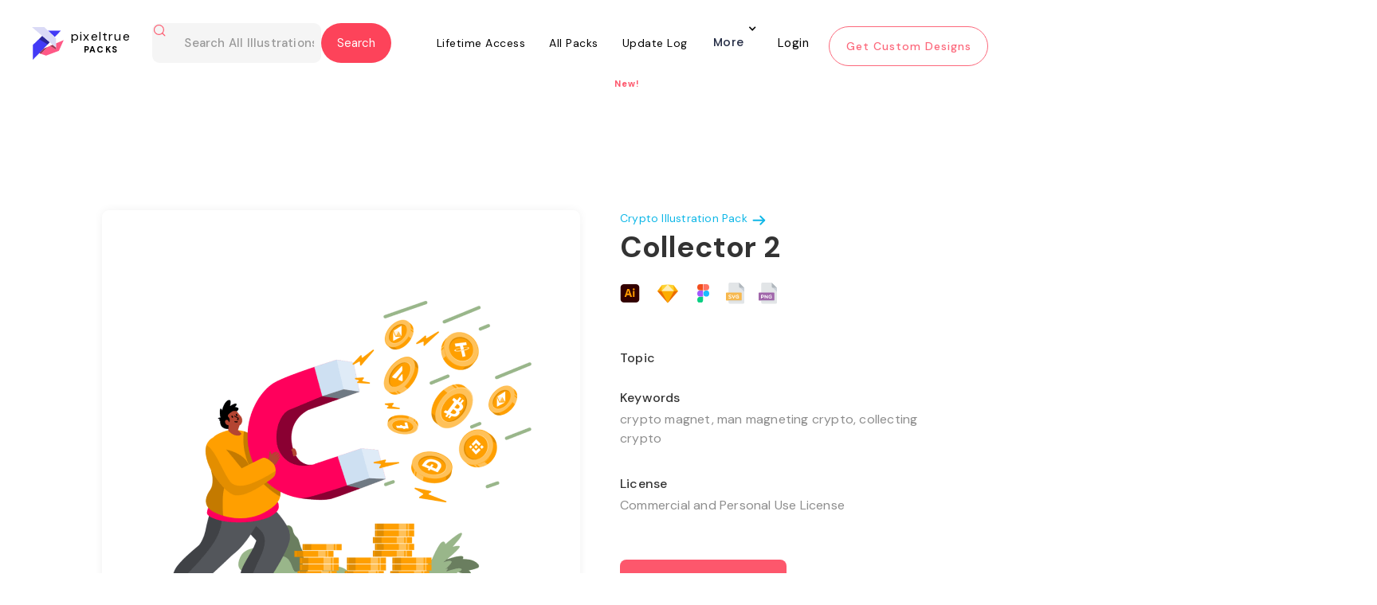

--- FILE ---
content_type: text/html
request_url: https://www.pixeltrue.com/all-illustrations/collector-2
body_size: 16959
content:
<!DOCTYPE html><!-- Last Published: Thu May 01 2025 01:56:58 GMT+0000 (Coordinated Universal Time) --><html data-wf-domain="www.pixeltrue.com" data-wf-page="65112dfd9b756a4b5b01f983" data-wf-site="5dd3495558fd7f3d1fcb52bc" data-wf-collection="65112dfd9b756a4b5b01f91e" data-wf-item-slug="collector-2"><head><meta charset="utf-8"/><title>Collector 2 Illustration</title><meta content="crypto magnet, man magneting crypto, collecting crypto" name="description"/><meta content="https://cdn.prod.website-files.com/5e3ce2ec7f6e53c045fe7cfa/630bbf6eefe7f9345bb0d0cb_Collector%202.png" property="og:image"/><meta content="https://cdn.prod.website-files.com/5e3ce2ec7f6e53c045fe7cfa/630bbf6eefe7f9345bb0d0cb_Collector%202.png" property="twitter:image"/><meta content="width=device-width, initial-scale=1" name="viewport"/><link href="https://cdn.prod.website-files.com/5dd3495558fd7f3d1fcb52bc/css/pixelstaging23.webflow.shared.ada257f24.min.css" rel="stylesheet" type="text/css"/><link href="https://fonts.googleapis.com" rel="preconnect"/><link href="https://fonts.gstatic.com" rel="preconnect" crossorigin="anonymous"/><script src="https://ajax.googleapis.com/ajax/libs/webfont/1.6.26/webfont.js" type="text/javascript"></script><script type="text/javascript">WebFont.load({  google: {    families: ["Montserrat:100,100italic,200,200italic,300,300italic,400,400italic,500,500italic,600,600italic,700,700italic,800,800italic,900,900italic","Open Sans:300,300italic,400,400italic,600,600italic,700,700italic,800,800italic","Oswald:200,300,400,500,600,700","DM Sans:regular,italic,500,700","Inter:300,regular,500,700,800,900","Poppins:300,regular,500,600,700"]  }});</script><script type="text/javascript">!function(o,c){var n=c.documentElement,t=" w-mod-";n.className+=t+"js",("ontouchstart"in o||o.DocumentTouch&&c instanceof DocumentTouch)&&(n.className+=t+"touch")}(window,document);</script><link href="https://cdn.prod.website-files.com/5dd3495558fd7f3d1fcb52bc/5def845c3e4ca49f27d7dd89_32x32%20pixel%20true.png" rel="shortcut icon" type="image/x-icon"/><link href="https://cdn.prod.website-files.com/5dd3495558fd7f3d1fcb52bc/5def847c3e4ca4b62ed7de29_PIXEL%20TRUE.png" rel="apple-touch-icon"/><script async="" src="https://www.googletagmanager.com/gtag/js?id=UA-154256487-1"></script><script type="text/javascript">window.dataLayer = window.dataLayer || [];function gtag(){dataLayer.push(arguments);}gtag('js', new Date());gtag('config', 'UA-154256487-1', {'anonymize_ip': false});</script><!-- Jetboost -->
<script id="jetboost-script" type="text/javascript"> window.JETBOOST_SITE_ID = "clmvxhhnu009t0qx227rabw74"; (function(d) { var s = d.createElement("script"); s.src = "https://cdn.jetboost.io/jetboost.js"; s.async = 1; d.getElementsByTagName("head")[0].appendChild(s); })(document); </script>



<!-- Rewardful -->
<script>(function(w,r){w._rwq=r;w[r]=w[r]||function(){(w[r].q=w[r].q||[]).push(arguments)}})(window,'rewardful');</script>
<script async src='https://r.wdfl.co/rw.js' data-rewardful='99f623'></script>
<!-- Rewardful -->
<script id="jetboost-script" type="text/javascript"> window.JETBOOST_SITE_ID = "ckk6pakg108lk04yphu7o3xf0"; (function(d) { var s = d.createElement("script"); s.src = "https://cdn.jetboost.io/jetboost.js"; s.async = 1; d.getElementsByTagName("head")[0].appendChild(s); })(document); </script>

<meta name="p:domain_verify" content="d9deca5be13cd8d0091e290f0559140d"/>


<link crossorigin='anonymous' href='https://use.fontawesome.com/releases/v5.3.1/css/solid.css' integrity='sha384-VGP9aw4WtGH/uPAOseYxZ+Vz/vaTb1ehm1bwx92Fm8dTrE+3boLfF1SpAtB1z7HW' rel='stylesheet'/>
<link crossorigin='anonymous' href='https://use.fontawesome.com/releases/v5.3.1/css/brands.css' integrity='sha384-rf1bqOAj3+pw6NqYrtaE1/4Se2NBwkIfeYbsFdtiR6TQz0acWiwJbv1IM/Nt/ite' rel='stylesheet'/>
<link crossorigin='anonymous' href='https://use.fontawesome.com/releases/v5.3.1/css/fontawesome.css' integrity='sha384-1rquJLNOM3ijoueaaeS5m+McXPJCGdr5HcA03/VHXxcp2kX2sUrQDmFc3jR5i/C7' rel='stylesheet'/>

<!-- Google tag (gtag.js) -->
<script async src="https://www.googletagmanager.com/gtag/js?id=G-Y9HKKJT1D1"></script>
<script>
  window.dataLayer = window.dataLayer || [];
  function gtag(){dataLayer.push(arguments);}
  gtag('js', new Date());

  gtag('config', 'G-Y9HKKJT1D1');
</script>
<style>
 @media screen and (max-width: 479px){
.nav-div.more-button {
	display:flex;
    flex-direction: column;
  }
 }
 div#pack-illustration .jetboost-list-wrapper-r76b.w-dyn-list {
    animation: none !important;
}
  
  .alert.info.ng-hide + .formData.ng-scope + .formData.ng-scope {
    display: none;
}
  
  
  body .w-input:focus, body .w-select:focus {
    border-color: #fd435a;
    outline: 0;
}
    .w-slider-dot {background:  #ffe6e9;}
    .w-slider-dot.w-active {background: #fd576c;}
  
  .jetboost-list-wrapper-r4jj .free-illustrations .w-inline-block .free-image img:first-child {
    display: block !important;
}
  .heading-16-copy-2{
  text-align: center;
  }
  .collection.premium.lined-illustrations-div.free-page, .collection.premium.lined-illustrations-div{
  height: 365px !important;
  }
  .jetboost-list-wrapper-r4jj .free-illustrations .w-inline-block .free-image .w-embed {
    display: none;
}
  .fintech{
  display:none!important;
  }
  
  .sticky-header-section.wf-section a[ms-hide-member="premium-only"] h5 {    margin-top: 24px;}
  .sticky-header-section.wf-section a[ms-hide-member="premium-only"] .paragraph-52.second {    margin-right: 44px;} 
  
 /*.body-pack .free-illustrations-search {    display: none;}*/ 
 
  
  body.body-pack .form-block-6.phone-view.packs-search.this-page-hide.w-form {
    display: block;
}
  
  body.body-13 .form-block-6.phone-view.packs-search.this-page-hide.w-form {
        display: none;
}
  
  body.body.body-pack .form-block-6.free-illustrations-search.phone-hide-other.w-form {
        display: block !important;
}
  
  body.body.body-pack.pack-copy .nav-wrapper.our-work, .body-11 .nav-wrapper.our-work{
    position: fixed !important;
    top: 0;
    z-index:99999999;
}
  
  body.search-part-home .container-7.w-container {
    width: 85%;
}
  
  body.search-part-home .container-7.w-container .search-result-items {
    display: flex;
    flex-wrap: wrap;
}
  
  body.search-part-home .container-7.w-container .search-result-items .search-result-item {
    width: 30%;
    margin: 0 1% 29px;
    background-color: #fff;
    box-shadow: 0 1px 11px -1px rgb(0 0 0 / 6%);
    padding: 30px;
    border-radius: 8px;
}
  
  body.search-part-home .container-7.w-container .search-result-items .search-result-item img {
    width: 100%;
    margin: 0 !important;
}
  body.search-part-home .container-7.w-container .search-result-items .search-result-item a {
    color: #4a4949;
    font-size: 20px;
    margin-bottom: 12px;
    display: block;
}

  .w-embed + img.image-126.w-condition-invisible {
    display: block !important;
}
  
  .collection-item-13.w-dyn-item {
    overflow: hidden;
}
  .heading-73{margin-top:120px;}
  
  @media(max-width:767px){   
    
 body .form-block-8 { width: 90%;}
  body .form-block-8 .input {
    margin-bottom: 15px;
    padding: 18px 20px;
}
  body .form-block-8 .input.text-area {
    min-height: 65px;
} 
    body .form-block-8 form h3.heading-7 {
    margin-bottom: 15px;
    margin-top: 15px;
}
    
    body.body.body-pack.pack-copy .nav-wrapper.our-work .form-block-6.phone-view.packs-search.this-page-hide.w-form {
    left: -32px;
    width: 54%;
}
    .paragraph-75-copy{max-width:100%; padding:0 10px;}
    .heading-73{font-size:30px; padding:0 12px;}
    .div-block-249{left:8%; width:92% !important;}
  }
  
  .logo-part-section.intro .w-slider-arrow-left {
    display: none !important;
}

.logo-part-section.intro .w-slider-arrow-right {
     display: none !important;
}

.logo-part-section.intro .w-slider-nav.w-round {
    display: none;
}
@media(min-width:320px) and (max-width:767px){  .mobile-66.wf-section .w-col.w-col-7 .column-31, .mobile-66.wf-section .w-col.w-col-7 .column-32, .mobile-66.wf-section .w-col.w-col-7 .column-33, .mobile-66.wf-section .w-col.w-col-7 .column-34 { border-radius: 12px; background-color: #f2f2f2; margin-bottom: 0px; }.div-block-496 img { width: 30px; height: 40px; object-fit: cover; }.w--open .w-icon-nav-menu::before { content: "\00d7"; font-size: 37px; font-weight: 700; }}
</style>



<body style='overflow-x:hidden;'>
<style> 
    
 html.wf-loading * {
   
        opacity: 0;
    }

  .form-block-9 form#email-form {
    display: flex !important;
}
  
  .form-block-9 .w-form-done {
    display: none !important;
}
   
body.tech .container.padding .case-study-sections:last-child h1.h2.margin-bot.less.case-study-header {
    display: none;
}
  
.w-dyn-item  .paragraph-74 {
    font-family: 'DM Sans',sans-serif;
    text-align: center;
    width: 100%;
    background: #fff;
    z-index: 111;
    height: 35px;
    position: absolute;
    bottom: 0;
    margin: 0 !important;
    display: flex;
    align-items: center;
    justify-content: center;
}
  
  
 body.body-pack .form-block-6.phone-view.packs-search.this-page-hide.w-form {
    display: none;
} 
  
div#pack-illustration .w-embed {
    position: relative;
    z-index: 11;
}  
  div#pack-illustration .w-embed + img {
    position: absolute;
    top: 0;
    z-index: 0;
}
  
  .tabing-part .w--current div {
    padding: 10px;
    border-bottom: 2px solid #fd435a;
}
  
  .tabing-part a div {
    padding: 10px;
    border-bottom: 2px solid transparent;
}
  
  
  .footer-social-icons.w-embed {
    display: flex;
}
  
  .footer-social-icons.w-embed a img {
    width: 11px;
    max-width: 100%;
}
   
  .footer-social-icons.w-embed a {
    width: 26px;
    height: 26px;
    border-radius: 100%;
    border: 2px solid #fff;
    display: flex;
    align-items: center;
    color: #fff;
    justify-content: center;
    text-decoration: none;
    margin: 0 3px;
}
.paragraph-106{min-height:200px;}
  
  
 .div-block-404 > p {
    color: #fff !important;
} 
  .ui_tab_pane  img {
    border-radius: 15px;
}
  .w-dropdown-toggle.w--open {
    display: block !important;
}
.w-dropdown-list.w--open {
    display: block;
    opacity: 1 !important;
}
.w-dropdown-list.w--open .navigation-column {
    opacity: 1 !important;
}
  
.nav-wrapper nav.nav-menu .nav-div.more-button nav.navigation-dropdown, 
.nav-wrapper nav.nav-menu .nav-div.more-button nav.navigation-dropdown.w--open {
    min-width: 400px;
    left: -277px;
}

.footer-social-icons.w-embed {
    display: flex;
    flex-wrap: wrap;
}
.footer-social-icons.w-embed a {
    width: 32px;
    height: 32px;
    font-size: 16px;
    margin: 0 3px 6px;
}
 .nav-wrapper nav.nav-menu .more-button nav.navigation-dropdown.dropdown-open {
    display: block !important;
}
</style>
<script async src="https://pagead2.googlesyndication.com/pagead/js/adsbygoogle.js?client=ca-pub-4233773492106008"
     crossorigin="anonymous"></script>
<style>
    @media screen and (min-width: 768px) {
.nav-wrapper .navbar.w-nav {
    height: 94px;
    transition: all 0.3s ease-in-out;
}
.nav-wrapper .navbar.w-nav.fixed-header {
    background: rgba(15, 18, 61, 0.7);
    position: fixed;
    top: 0;
    left: 0;
}
}

@media screen and (min-width: 1920px) {
.nav-wrapper .navbar.w-nav {
    height: 110px;
}
}
 .nav-wrapper nav.nav-menu .more-button nav.navigation-dropdown{opacity:0!important;visibility:hidden!important;background:#fff!important;transform:translate3d(0,0,0) scale3d(1,1,1) rotateX(0) rotateY(0) rotateZ(0) skew(0deg,0deg) !important!important;top:100%!important;transition:.3s ease-in-out}.nav-wrapper nav.nav-menu .more-button nav.navigation-dropdown.dropdown-open{opacity:1!important;visibility:visible!important;transform:translate3d(0,-18px,0) scale3d(1,1,1) rotateX(0) rotateY(0) rotateZ(0) skew(0deg,0deg) !important!important}.nav-wrapper nav.nav-menu .more-button nav.navigation-dropdown.dropdown-open .navigation-column,.nav-wrapper nav.nav-menu .more-button nav.navigation-dropdown.dropdown-open .w-inline-block{opacity:1!important}@media screen and (max-width:767px){.nav-wrapper .navbar.w-nav{background:rgba(15,18,61,0);transition:.3s ease-in-out}.nav-wrapper .navbar.w-nav.fixed-header{background:rgba(15,18,61,.7)}.nav-wrapper .navbar.w-nav .navbar-div-packs-copy.home-unlimited{margin:0;display:flex;justify-content:space-between;padding:20px 18.75px;align-items:center}.nav-wrapper .navbar.w-nav .navbar-div-packs-copy.home-unlimited a.w-nav-brand{position:unset;margin:0;padding:0}.nav-wrapper .navbar.w-nav .navbar-div-packs-copy.home-unlimited a.w-nav-brand .logo-white-div{transform:unset!important;left:unset}.nav-wrapper .navbar.w-nav .navbar-div-packs-copy.home-unlimited a.w-nav-brand .logo-white-div img.logo-white{margin:0}.nav-wrapper .navbar.w-nav .navbar-div-packs-copy.home-unlimited a.w-nav-brand .logo-white-div h1{top:0;left:0;margin-left:10px}.nav-wrapper .navbar.w-nav .navbar-div-packs-copy.home-unlimited .w-nav-button{position:unset!important;padding:0;margin:0}.nav-wrapper .navbar.w-nav .navbar-div-packs-copy.home-unlimited .w-nav-button .w-icon-nav-menu{margin:0;display:flex;align-items:center;justify-content:center}.nav-wrapper .navbar.w-nav nav.nav-menu.w-nav-menu .nav-div.more-button:not(.login-div){display:flex}.nav-div.more-button .w-dropdown-toggle{max-width:max-content}.nav-div.more-button .w-dropdown-toggle .nav-link-3.home{height:auto}.nav-div.more-button .w-dropdown-toggle .nav-link-3.home.arrow.w-icon-dropdown-toggle{right:0;top:-12px}.nav-div.more-button nav.navigation-dropdown{position:unset;max-width:calc(100% - 30px)!important;min-width:1px!important}.nav-wrapper .navbar.w-nav nav.nav-menu.w-nav-menu{height:calc(100vh - 90px);overflow:auto}.nav-div.more-button>.more{margin-left:auto;margin-right:auto}div#footer a#hero-see-pricing{opacity:.5;transition:.3s ease-in-out}div#footer a#hero-see-pricing:focus,div#footer a#hero-see-pricing:hover{opacity:1}}
 .body-46 .sticky {  position: fixed;  width: 100%;  left: 0;  top: 0;  z-index: 100;  border-top: 0;  background: #fff;  z-index: 999999;  border-bottom: 1px solid rgba(253,87,108,.05);  box-shadow: 0 0 0 1px rgba(253,87,108,.05); padding: 0;}   
  </style>
  
  <style>
    .nav-wrapper.home .navbar.home.w-nav a.home.w-nav-brand .logo-white-div {
    padding-top: 6px;
}
@media screen and (max-width: 991px) {
	.nav-wrapper.home .navbar.home.w-nav .navbar-div-packs-copy {
	    display: flex;
	    align-items: center;
	    justify-content: space-between;
	    margin-bottom: 0;
	}
	.nav-wrapper.home .navbar.home.w-nav a.home.w-nav-brand .logo-white-div {
	    padding-top: 0;
	}
	.nav-wrapper.home .navbar.home.w-nav a.home.w-nav-brand .logo-white-div h1.heading-138.white {
	    top: 0;
	}
	.nav-wrapper.home .navbar.home.w-nav .hero.w-nav-button {
	    top: 0;
	}
	.nav-wrapper.home .navbar.home.w-nav {
	    align-items: center;
	    justify-content: center;
	}
}
@media screen and (max-width: 767px) {
	.nav-wrapper .navbar.w-nav nav.nav-menu.w-nav-menu {
	    height: calc(100vh - 76px);
	}
}
  </style>
  <style>
    .navbar-div-packs nav.nav-menu.w-nav-menu .nav-div > div:nth-child(2) {
    transform: translate3d(0px, 0px, 0px) scale3d(0, 0, 1) rotateX(0deg) rotateY(0deg) rotateZ(0deg) skew(0deg, 0deg);
    transform-style: preserve-3d;
    transition: all 0.3s ease-in-out;
}
.navbar-div-packs nav.nav-menu.w-nav-menu .nav-div:hover > div:nth-child(2) {
	transform: translate3d(0px, 0px, 0px) scale3d(1, 1, 1) rotateX(0deg) rotateY(0deg) rotateZ(0deg) skew(0deg, 0deg);
}
.navbar-div-packs nav.nav-menu.w-nav-menu .nav-div > div.more {
	top: -27px;
}
  </style>
  
  <style>
    .cust-header2-sec.w-nav {
    position: sticky;
    top: 0;
    left: 0;
    max-width: 100%;
    width: 100%;
    background: #FFFFFF;
    z-index: 99 !important;
}
    @media only screen and (max-width:1400px){
	.styles-collection.premium{
		width:100%;
		max-width: 1350px;
		margin-left: auto;
		margin-right: auto;
	}
	.premium-template .styles-collection .collection-list-13{
		width: 100%;
		max-width: 1300px;
		margin-left: auto;
		margin-right: auto;
	}
}
@media only screen and (max-width:1300px){
	.nav-wrapper.our-work{
		width: 100%;
	}
	.nav-wrapper.our-work .navbar.w-nav {
	    width: 100%;
	    padding: 0 15px;
	}
	.navbar-div-packs{
		width: 100%;
		max-width: 1200px;
		margin: 0;
	}
}
@media only screen and (max-width:1200px){
	.our-work .navbar .nav-menu .nav-div .nav-link-3-copy{
		padding-left: 10px;
		padding-right: 10px;
	}
	.hero-section .container-div{
		padding: 0 15px;
	}
	.hero-section .container-div .div-block-197{
		padding: 0 15px;
	}
	.hero-section .container-div .div-block-197 > div{
		width: 100%;
	}
	.hero-section .container-div .div-block-197 .div-block-196 .w-embed lottie-player{
		width: 100% !important;
	}
	.custom-design-section .div-block-266{
		width: 100%;
		max-width: 1170px;
		margin-left: auto;
		margin-right: auto;
	}
	.custom-design-section .div-block-266 .div-block-269{
		width: 100%;
		max-width: 1170px;
	}
	.custom-design-section .div-block-266 .div-block-270{
		margin-left: auto;
		margin-right: auto;
	}
	.custom-designs{
		width: 100%;
		max-width: 1170px;
	}
	#footer .div-block-166.footer{
		margin-left: 0;
	}
	#footer{
		width: 100%;
	}
}
@media only screen and (max-width:1100px){
	.our-work .navbar .div-block-249{
		width: auto;
		max-width: 360px;
	}
	.our-work .navbar .div-block-249 .form-block-6{
		width: auto;
		max-width: 250px;
	}
	.our-work .dropdown-toggle.dropdown{
		margin-right: 6px;
		padding-right: 20px;
	}
	.order-illustration-nav-button{
		width: 160px;
		font-size: 12px;
		height: 40px;
		padding: 8px 10px;
	}
	.custom-design-section .div-block-270 > .columns-3 {
	    width: 100%;
	    max-width: 1000px;
	}
	.hero-section,
	.hero-section .container-div,
	.hero-section .container-div .div-block-197{
		width: 100%;
	}
	.hero-section .container-div,
	.hero-section .container-div .div-block-197 {
	    padding: 0;
	}
	.hero-section .container-div .div-block-197 > .div-block-195{
		margin-right: 0;
		width: 50%;
		padding-right: 30px;
	}
	.hero-section .container-div .div-block-197 > .div-block-196{
		width: 40%;
		margin-right: 0;
	}
	.hero-section .container-div .div-block-197 > .div-block-196 .w-embed{
		width: 100%;
	}
}
@media only screen and (max-width:991px){
	#footer .div-block-166.footer{
		width: 60%;
		margin: 0;
		padding: 0 20px;
	}
	#footer .footer-div{
		width: 40%;
		margin: 0;
		padding: 0 20px;
	}
	#footer .div-block-166.footer{
		width: 60%;
		margin: 0;
		padding: 0 20px;
	}
	#footer .footer-div{
		width: 40%;
		margin: 0;
		padding: 0 20px;
	}
	.our-work .navbar .div-block-249 {
	    width: auto;
	    max-width: 450px;
	}
	.our-work .navbar .div-block-249 .form-block-6 {
	    max-width: 300px;
	}
	.hero-section .container-div .div-block-197 > .div-block-195{
		width: 100%;
		padding: 0 30px
	}
	.hero-section .container-div .div-block-197 > .div-block-196 {
	    width: 90%;
	    padding: 0 30px;
	}
}
@media only screen and (max-width:767px){
	#footer .div-block-166.footer{
		width: 100%;
	}
	#footer .footer-div{
		width: 100%;
	}
	#footer .div-block-48{
		width: 100%;
	}
	.image-126{
		height: auto;
	}
	.custom-design-section .div-block-266 .div-block-270 {
	    padding: 0 15px;
	}
	.our-work .navbar .div-block-249 .w-input {
	    padding-left: 40px;
	}
	.navbar-div-packs{
		padding-left: 0;
		padding-right: 0;
	}
}
@media only screen and (max-width:575px){
	.our-work .div-block-249 .heading-138{
		display: none;
	}
	.our-work .navbar .div-block-249 {
	    max-width: 330px;
	}
}
@media only screen and (max-width:479px){
	#footer .div-block-166.footer{
		margin: 0 0 30px;
	}
	.form-6.new-form-style {
	    width: 130%;
	}
}
@media only screen and (max-width:425px){
	.form-6.new-form-style {
	    width: 100%;
	}
}
    form.seva-form.formkit-form {
    height: 60vh;
}
.formkit-slide-in form > div {
	height: 100%;
}
.formkit-slide-in form > div .formkit-header h2{
	font-size: 30px;
}
.formkit-slide-in form > div .formkit-column{
	height: 100%;
}
.formkit-slide-in form > div .formkit-column:nth-child(1) .formkit-image:last-child img{
	max-width: 60% !important;
}
.formkit-slide-in form > div .formkit-column:nth-child(1) .formkit-image:last-child{
	text-align: center;
}

@media only screen and (max-width:856px){
	.formkit-slide-in form > div .formkit-column {
	    height: auto;
	}
}
@media only screen and (max-width:425px){
	.formkit-slide-in form > div .formkit-header h2 {
	    font-size: 22px;
	    line-height: normal;
	}
}
  
.pack_item a .paragraph-148 {
    width: 0;
    height: 0;
    overflow: hidden;
    margin: 0;
    opacity: 0;
}
    
  </style>
  <style>
    .download-pop-up2 {
    display: none !important;
}
  </style>
<!-- TrustBox script -->
<script type="text/javascript" src="//widget.trustpilot.com/bootstrap/v5/tp.widget.bootstrap.min.js" async></script>
<!-- End TrustBox script -->
  
 <script type="text/javascript" src="https://secure.visionary-enterprise-wisdom.com/js/269327.js" ></script>
<noscript><img alt="" src="https://secure.visionary-enterprise-wisdom.com/269327.png" style="display:none;" /></noscript>
  <script>
  
  </script> 
<link
  rel="stylesheet"
  href="https://cdn.jsdelivr.net/npm/swiper@10/swiper-bundle.min.css"
/><meta name="robots" content="noindex"></head><body class="body-27"><div class="nav-wrapper our-work"><div id="days" class="html-embed-23 top-bar w-embed"><!--Become a <a href="https://www.pixeltrue.com/lifetime-access">lifetime member today</a> and save $50! Use code "PIXEL50" 
<style>
.top-bar a {
   /* margin: 5px 15px !important;
    display: inline-flex;
    max-width: 160px;
    height: auto !important; */
    text-decoration: none;
    color: #FD435A;
}
</style>-->

<div class="top-bar"><span>Get 25-30% Discount on Pixel True's Products and Services | Today Only!</span><a href="https://www.pixeltrue.com/pricing" class="shop-btn">Shop Now</a></div>

<style>
.shop-btn {
    display: inline-block;
    padding: 8px 15px;
    border: 1px solid #fff;
    color: #fff;
    text-decoration: none;
    border-radius: 3px;
}
.top-bar {
display: flex;
    justify-content: space-between;
    width: 90%;
    align-items: center;
    font-size: 14px;
    line-height: 20px;
    margin: auto;
}

@media only screen and (max-width: 767px) {
.top-bar {
 flex-wrap: wrap;
 justify-content: center;
 padding: 10px 0;
 text-align: center;
 
}
.shop-btn {
    margin-top: 10px;
}

}
@media only screen and (max-width: 480px) {
 body {
    padding-top: 120px !important;
}
}
</style></div><div data-collapse="medium" data-animation="default" data-duration="400" data-easing="ease" data-easing2="ease" role="banner" class="navbar navbar-2 navbar-3-copy home-page w-nav"><div class="navbar-div-packs"><div class="div-block-249"><a href="/packs" class="brand-3-copy w-nav-brand"><div class="logo-black-div-illustrations"><img src="https://cdn.prod.website-files.com/5dd3495558fd7f3d1fcb52bc/5fc675c11f5b4212db8ecb65_Group%202.svg" alt="" class="logo-black"/><h1 class="heading-138 black-copy-copy">pixeltrue<br/><span class="text-span-23">PACKS</span><br/></h1></div></a><div class="form-block-6 phone-view packs-search this-page-hide w-form"><form id="wf-form-Email-Form" name="wf-form-Email-Form" data-name="Email Form" method="get" class="form-6" data-wf-page-id="65112dfd9b756a4b5b01f983" data-wf-element-id="f1166e37-0948-c5de-3ac9-c5c5f947be14"><img src="https://cdn.prod.website-files.com/5dd3495558fd7f3d1fcb52bc/600abd90b0793714bf71cc7e_search.svg" loading="lazy" alt="" class="image-115"/><input class="text-field-5 dsfdsf phone-hide jetboost-list-search-input-1e84 w-input" maxlength="256" name="search-text-home" data-name="search-text-home" placeholder="Search All Illustrations" type="text" id="search-text-home" required=""/><input type="submit" data-wait="Please wait..." class="submit-button-9 w-button" value="Submit"/></form><div class="success-message-3 w-form-done"><a href="#" class="link-block-27 w-inline-block"><div class="header-pack">Search results for <span class="search-result-text">nature</span></div><img src="https://cdn.prod.website-files.com/5dd3495558fd7f3d1fcb52bc/600abd90b0793714bf71cc7e_search.svg" loading="lazy" alt="" class="image-115"/></a></div><div class="error-message w-form-fail"></div></div><div filter-by="*" class="form-block-6 free-illustrations-search phone-hide-other w-form"><form id="wf-form-Email-Form" name="wf-form-Email-Form" data-name="Email Form" method="get" filter-by="*" class="form-6 new-form-style" data-wf-page-id="65112dfd9b756a4b5b01f983" data-wf-element-id="323ea5c9-b61c-2049-4f67-3c5dd6cc7191"><img alt="" loading="lazy" src="https://cdn.prod.website-files.com/5dd3495558fd7f3d1fcb52bc/600abd90b0793714bf71cc7e_search.svg" class="image-115"/><input class="text-field-5 dsfdsf jetboost-list-search-input-1pey jetboost-list-search-input-r76b jetboost-list-search-input-xgm7 w-input" maxlength="256" name="search-text-home-4" data-name="Search Text Home 4" placeholder="Search All Illustrations" type="text" id="search-text-home-4" required=""/><input type="submit" data-wait="Please wait..." filter-by="*" class="submit-button-9 new-top-btn w-button" value="Search"/></form><div class="success-message-3 w-form-done"><a href="#" class="link-block-27 w-inline-block"><div class="header-pack">Search results for <span class="search-result-text">nature</span></div><img src="https://cdn.prod.website-files.com/5dd3495558fd7f3d1fcb52bc/600abd90b0793714bf71cc7e_search.svg" loading="lazy" alt="" class="image-115"/></a></div><div class="error-message w-form-fail"></div></div></div><div class="menu-button-2 w-nav-button"><div class="icon-2 w-icon-nav-menu"></div></div><nav role="navigation" class="nav-menu w-nav-menu"><div class="nav-div"><a href="/lifetime-access" class="nav-link-3-copy w-nav-link">Lifetime Access</a><div class="div-block-76 lifetime-div-underline"></div></div><div class="nav-div"><a href="/packs" class="nav-link-3-copy w-nav-link">All Packs</a><div class="div-block-76 premium-illustrations all"></div></div><div class="nav-div"><a href="/update-log" class="nav-link-3-copy w-nav-link">Update Log</a><div class="div-block-76 update-log"></div><div class="text-block-117">New!</div></div><div class="nav-div more-button"><div data-hover="true" data-delay="0" class="dropdown w-dropdown"><div class="dropdown-toggle dropdown w-dropdown-toggle"><div class="icon-4 w-icon-dropdown-toggle"></div><div class="text-block-63">More</div></div><nav class="navigation-dropdown w-dropdown-list"><a href="/affiliate-program" class="dropdown-link-1 w-inline-block"><div class="icon-square"><img src="https://cdn.prod.website-files.com/5dd3495558fd7f3d1fcb52bc/5fc50b61f052f9090af8cbfb_lightning.svg" alt="" class="image-61"/></div><div class="nav-content-wrap"><div class="text-block-61">Become an Affiliate</div><div class="nav-link-details">Work with us to get great designs in the hands of great businesses!</div></div></a><div class="dropdown-column-wrap"><div class="navigation-column"><a href="/free-illustrations" class="link-23 for-hide">Free Illustrations</a><a href="/free-ui-kits" class="link-23">Free UI Kits</a><a href="https://www.pixeltrue.com/mockup-generator" target="_blank" class="link-23">Mockup Generator</a><a href="/about-us" class="link-23">About Us</a><a href="#/ms/profile" class="link-23">Billing</a><a href="#/ms/logout" class="nav-div logout illustrations w-inline-block"><h4 class="heading-72-copy">Log out</h4></a></div></div></nav></div><div class="div-block-76 more"></div></div><a href="#/ms/login" class="nav-div sign-in illustrations-copy w-inline-block"><h4 class="heading-72-copy-copy">Login</h4></a><a href="/" class="order-illustration-nav-button w-nav-link">Get Custom Designs</a></nav></div></div></div><div class="hero-section-illustration"><div class="container"><div class="div-block-246"><div class="div-block-275"><img loading="lazy" alt="" src="https://cdn.prod.website-files.com/5e3ce2ec7f6e53c045fe7cfa/630bbf6eefe7f9345bb0d0cb_Collector%202.png" class="image-112"/><div class="html-embed-12 w-condition-invisible w-embed"><lottie-player 

src="" background="transparent"  speed="1"  style="width: auto; height: auto;" loop autoplay  >

</lottie-player></div></div><div class="div-block-247"><a href="http://www.pixeltrue.com/premium/crypto-illustration-pack" class="link-block-25 w-inline-block"><div class="text-block-97">Crypto Illustration Pack</div><img src="https://cdn.prod.website-files.com/5dd3495558fd7f3d1fcb52bc/600d0b4d5a4c453338b130a7_arrow-right.svg" loading="lazy" alt="" class="image-121"/></a><div><h1 class="heading-147">Collector 2</h1><div class="source-files"><img src="https://cdn.prod.website-files.com/5dd3495558fd7f3d1fcb52bc/600d7d03c5671bb78904073e_ai.svg" loading="lazy" alt="" class="image-123"/><img src="https://cdn.prod.website-files.com/5dd3495558fd7f3d1fcb52bc/600ecf29c4e6108de3796a67_s.svg" loading="lazy" alt="" class="photoshop w-condition-invisible"/><img src="https://cdn.prod.website-files.com/5dd3495558fd7f3d1fcb52bc/600d0c3bf37a22c7208ec2a9_Rectangle%2076.png" loading="lazy" alt="" class="sketch"/><img src="https://cdn.prod.website-files.com/5dd3495558fd7f3d1fcb52bc/600d7d0372173ed9bb8c12f8_figma.svg" loading="lazy" alt="" class="figma"/><img src="https://cdn.prod.website-files.com/5dd3495558fd7f3d1fcb52bc/600d7cf4a48afd8534c5ce13_svg.svg" loading="lazy" alt="" class="svg"/><img src="https://cdn.prod.website-files.com/5dd3495558fd7f3d1fcb52bc/600d7cf3e573ad5fe6e87f7b_png.svg" loading="lazy" alt="" class="png"/><img src="https://cdn.prod.website-files.com/5dd3495558fd7f3d1fcb52bc/600ecf29a58b684e8d794323_mp4.svg" loading="lazy" alt="" class="mp4 w-condition-invisible"/><img src="https://cdn.prod.website-files.com/5dd3495558fd7f3d1fcb52bc/600ecf2b9c91ec65cc96afd2_json.svg" loading="lazy" alt="" class="json w-condition-invisible"/></div></div><h1 class="heading-140 top">Topic</h1><p class="paragraph-72 w-dyn-bind-empty"></p><h1 class="heading-140">Keywords</h1><p class="paragraph-72">crypto magnet, man magneting crypto, collecting crypto</p><h1 class="heading-140-copy">License</h1><p class="paragraph-72">Commercial and Personal Use License</p><a data-ms-content="!members" href="http://www.pixeltrue.com/premium/crypto-illustration-pack" class="standard-button illustration-page w-inline-block"><div class="text-block-98">View Illustration Pack</div></a><a data-ms-content="premium-only" href="https://firebasestorage.googleapis.com/v0/b/illustrations-membership.appspot.com/o/All%20Illustrations%2FCrypto%2FCollector%202.zip?alt=media&amp;token=a6bc3030-782c-4aa6-9276-ea7d59b42f03" class="standard-button illustration-page w-inline-block"><div class="text-block-98">Download Illustration</div></a></div></div><div class="more-illustrations-div"><div class="div-block-248"><div class="text-block-99">More illustrations From</div><a href="http://www.pixeltrue.com/premium/crypto-illustration-pack" class="link-block-26 w-inline-block"><div class="text-block-100">Crypto Illustration Pack</div><img src="https://cdn.prod.website-files.com/5dd3495558fd7f3d1fcb52bc/600d0b4d5a4c453338b130a7_arrow-right.svg" loading="lazy" alt="" class="image-121"/></a></div><div class="text-block-101">12 Illustrations</div><div class="w-dyn-list"><div role="list" class="collection-list-11 w-dyn-items"><div role="listitem" class="illustrations-items w-dyn-item"><a href="/all-illustrations/winning-flag" class="w-inline-block"><img loading="lazy" alt="" src="https://cdn.prod.website-files.com/5e3ce2ec7f6e53c045fe7cfa/630bc28a43541027a3fc9d13_Winning%20Flag.png" class="image-113"/></a><div><a data-ms-content="premium-only" href="https://firebasestorage.googleapis.com/v0/b/illustrations-membership.appspot.com/o/All%20Illustrations%2FCrypto%2FWinning%20Flag.zip?alt=media&amp;token=6a0d3578-6a1b-44c9-8c08-e57c1a354942" class="lifetime-download-block more-illustrations-dl w-inline-block"><img src="https://cdn.prod.website-files.com/5dd3495558fd7f3d1fcb52bc/600d3cace573ada300e7ec53_download.svg" loading="lazy" alt="" class="image-120"/></a></div></div><div role="listitem" class="illustrations-items w-dyn-item"><a href="/all-illustrations/rocket-man" class="w-inline-block"><img loading="lazy" alt="" src="https://cdn.prod.website-files.com/5e3ce2ec7f6e53c045fe7cfa/630bc218208c37bfcafffbe4_Rocket%20Man.png" class="image-113"/></a><div><a data-ms-content="premium-only" href="https://firebasestorage.googleapis.com/v0/b/illustrations-membership.appspot.com/o/All%20Illustrations%2FCrypto%2FRocket%20Man.zip?alt=media&amp;token=87ad3d86-3f50-4029-a2cd-b24a74b4fbb7" class="lifetime-download-block more-illustrations-dl w-inline-block"><img src="https://cdn.prod.website-files.com/5dd3495558fd7f3d1fcb52bc/600d3cace573ada300e7ec53_download.svg" loading="lazy" alt="" class="image-120"/></a></div></div><div role="listitem" class="illustrations-items w-dyn-item"><a href="/all-illustrations/flying-crypto" class="w-inline-block"><img loading="lazy" alt="" src="https://cdn.prod.website-files.com/5e3ce2ec7f6e53c045fe7cfa/630bc1ee2c540aa4a530e26b_Flying%20Crypto.png" class="image-113"/></a><div><a data-ms-content="premium-only" href="https://firebasestorage.googleapis.com/v0/b/illustrations-membership.appspot.com/o/All%20Illustrations%2FCrypto%2FFlying%20Crypto.zip?alt=media&amp;token=07c24e62-7cc1-4ac6-9e6e-4d694702855f" class="lifetime-download-block more-illustrations-dl w-inline-block"><img src="https://cdn.prod.website-files.com/5dd3495558fd7f3d1fcb52bc/600d3cace573ada300e7ec53_download.svg" loading="lazy" alt="" class="image-120"/></a></div></div><div role="listitem" class="illustrations-items w-dyn-item"><a href="/all-illustrations/crypto-woman" class="w-inline-block"><img loading="lazy" alt="" src="https://cdn.prod.website-files.com/5e3ce2ec7f6e53c045fe7cfa/630bc1c7efe7f94abcb40e8f_Crypto%20Woman.png" class="image-113"/></a><div><a data-ms-content="premium-only" href="https://firebasestorage.googleapis.com/v0/b/illustrations-membership.appspot.com/o/All%20Illustrations%2FCrypto%2FCrypto%20Woman.zip?alt=media&amp;token=64bbbecf-8015-4f75-a5a4-66c517b399f1" class="lifetime-download-block more-illustrations-dl w-inline-block"><img src="https://cdn.prod.website-files.com/5dd3495558fd7f3d1fcb52bc/600d3cace573ada300e7ec53_download.svg" loading="lazy" alt="" class="image-120"/></a></div></div><div role="listitem" class="illustrations-items w-dyn-item"><a href="/all-illustrations/crypto-tree" class="w-inline-block"><img loading="lazy" alt="" src="https://cdn.prod.website-files.com/5e3ce2ec7f6e53c045fe7cfa/630bc191185d107b7e9f69da_Crypto%20Tree.png" class="image-113"/></a><div><a data-ms-content="premium-only" href="https://firebasestorage.googleapis.com/v0/b/illustrations-membership.appspot.com/o/All%20Illustrations%2FCrypto%2FCrypto%20Tree.zip?alt=media&amp;token=b931a4c9-9805-4a7f-9851-768b67a0277f" class="lifetime-download-block more-illustrations-dl w-inline-block"><img src="https://cdn.prod.website-files.com/5dd3495558fd7f3d1fcb52bc/600d3cace573ada300e7ec53_download.svg" loading="lazy" alt="" class="image-120"/></a></div></div></div></div></div></div></div><div class="more-illustrations"><div class="container illustrations-all"><div class="more-topics"><div class="text-block-99">More from</div><a href="https://www.pixeltrue.com/topics" class="link-block-26 w-inline-block"><div class="text-block-100 w-dyn-bind-empty"></div></a><div class="text-block-99-copy">topic</div></div><div class="suggested-topics"><div class="div-block-273 all-illustrations"><div class="heading-148">Suggested topics:</div><div class="w-dyn-list"><div role="list" class="collection-list-10 w-dyn-items"><div role="listitem" class="collection-item-10 w-dyn-item"><a href="#" class="topic-link">Movies</a></div><div role="listitem" class="collection-item-10 w-dyn-item"><a href="#" class="topic-link">Portrait</a></div><div role="listitem" class="collection-item-10 w-dyn-item"><a href="#" class="topic-link">Wellness</a></div><div role="listitem" class="collection-item-10 w-dyn-item"><a href="#" class="topic-link">Travel</a></div><div role="listitem" class="collection-item-10 w-dyn-item"><a href="#" class="topic-link">Communication</a></div><div role="listitem" class="collection-item-10 w-dyn-item"><a href="#" class="topic-link">Project Management</a></div><div role="listitem" class="collection-item-10 w-dyn-item"><a href="#" class="topic-link">Community</a></div></div></div></div></div><div class="w-dyn-list"><div class="empty-state-3 w-dyn-empty"><div class="text-block-112">No Illustrations found</div><img src="https://cdn.prod.website-files.com/5dd3495558fd7f3d1fcb52bc/6012a35f7c5b60382330f638_Frame%20134.svg" loading="lazy" alt="" class="image-133"/></div></div></div></div><div id="footer" class="f03"><div><a href="#" id="hero-see-pricing" data-w-id="1d4463c2-01b6-00b3-9fac-ab1dc4248296" class="button-6-copy try-us-out home footer-copy unlimited floating-btn w-button">contact us</a><div class="pop-up-section-2"><div class="form-block-8 w-form"><a data-w-id="1d4463c2-01b6-00b3-9fac-ab1dc424829a" href="#" class="button-17 w-button">Close</a><form id="email-form-2" name="email-form-2" data-name="Email Form 2" method="get" data-wf-page-id="65112dfd9b756a4b5b01f983" data-wf-element-id="1d4463c2-01b6-00b3-9fac-ab1dc424829c"><h3 class="heading-7">Contact form</h3><label for="name" class="field-label">Your Name</label><input class="input w-input" maxlength="256" name="name" data-name="Name" placeholder="Your Name" type="text" id="name" required=""/><label for="name-2" class="field-label">Your Email</label><input class="input w-input" maxlength="256" name="name-2" data-name="Name 2" placeholder="Your Email" type="email" id="name-2" required=""/><label for="field" class="field-label">Message</label><textarea id="field" name="field" placeholder="Message" maxlength="5000" data-name="Field" required="" class="input text-area w-input"></textarea><input type="submit" data-wait="Please wait..." class="submit-button-2 w-button" value="Contact"/></form><div class="w-form-done"><div>Thank you! Your submission has been received!</div></div><div class="w-form-fail"><div>Oops! Something went wrong while submitting the form.</div></div></div></div></div><div class="div-block-73">z</div><div class="div-block-48"><div class="div-block-166 footer"><p class="paragraph-update footer">Get illustration updates &amp; actionable tips on how to increase sales and conversions with design!</p><div class="form-block-4 update-log free w-form"><form id="wf-form-Free-Illustrations-Newsletter" name="wf-form-Free-Illustrations-Newsletter" data-name="Free Illustrations Newsletter" method="post" action="https://app.convertkit.com/forms/2368178/subscriptions" class="form-free-illustrations-update-log" data-wf-page-id="65112dfd9b756a4b5b01f983" data-wf-element-id="1a17c27b-4e1f-5031-74dc-140277a69c8d"><input class="email-unlimited-update-log footer free footer-free w-input" maxlength="256" name="email_address" data-name="email_address" placeholder="Your Email Address" type="email" id="email_address" required=""/><input type="submit" data-wait="Please wait..." class="submit-button-update-log footer free footer-free w-button" value="Get Updated  🎉"/></form><div class="success-message-2 w-form-done"><div class="text-block-82 footer">Success! Stay tuned for exciting illustrations and animations!</div></div><div class="w-form-fail"><div>Oops! Something went wrong while submitting the form.</div></div></div><div class="form-block-4 update-log w-form"><form id="wf-form-Free-Illustrations-Newsletter" name="wf-form-Free-Illustrations-Newsletter" data-name="Free Illustrations Newsletter" method="get" class="form-free-illustrations-update-log" data-wf-page-id="65112dfd9b756a4b5b01f983" data-wf-element-id="184595e8-ac0e-41f1-6714-3173d25ade75"><input class="email-unlimited-update-log footer w-input" maxlength="256" name="EMAIL" data-name="EMAIL" placeholder="Enter your email address" type="email" id="EMAIL" required=""/><input type="submit" data-wait="Please wait..." class="submit-button-update-log footer w-button" value="Get Updated"/></form><div class="success-message-2 w-form-done"><div class="text-block-82 footer">Success! Stay tuned for exciting illustrations and animations!</div></div><div class="w-form-fail"><div>Oops! Something went wrong while submitting the form.</div></div></div><a href="https://www.facebook.com/groups/320899409351249" id="free-illustrations-button" target="_blank" class="home-page-hero-button-1 growth-by-design footer-fb w-button">Join Community  🎉</a></div><div class="footer-div"><div class="link-header">Illustrations</div><a href="/lifetime-access" class="text-link-footer">Lifetime Access</a><a href="/illustrations#premium" class="text-link-footer">Premium Illustrations</a><a href="/free-illustrations" class="text-link-footer">Free Illustrations</a><a href="/our-work-illustrations" class="text-link-footer">Our Work</a></div><div class="footer-div second"><div class="link-header">Company</div><a href="/about" class="text-link-footer">About Us</a><a href="/affiliate-unlimited" class="text-link-footer">Affiliate Program</a><a href="/license" class="text-link-footer">License</a><a href="/refunds" class="text-link-footer">Refund Policy</a></div><div class="footer-div third"><div class="link-header">Contact</div><a href="mailto:andy@pixeltrue.com" target="_blank" class="text-link-footer andy">support@pixeltrue.com</a><a href="mailto:andy@pixeltrue.com" class="text-link-footer andy location">160 Robinson Road, #14-04 Singapore Business Federation Centre<br/></a></div></div><div class="div-block-51"></div><div class="text-block-64">All Rights Reserved PIXEL TRUE STUDIO PTE. LTD 2023. SS1</div></div><script src="https://d3e54v103j8qbb.cloudfront.net/js/jquery-3.5.1.min.dc5e7f18c8.js?site=5dd3495558fd7f3d1fcb52bc" type="text/javascript" integrity="sha256-9/aliU8dGd2tb6OSsuzixeV4y/faTqgFtohetphbbj0=" crossorigin="anonymous"></script><script src="https://cdn.prod.website-files.com/5dd3495558fd7f3d1fcb52bc/js/webflow.44165453.38e4a2615ef50f5a.js" type="text/javascript"></script><script src="https://cdnjs.cloudflare.com/ajax/libs/jquery-cookie/1.4.1/jquery.cookie.js"></script>
<script src="https://unpkg.com/@lottiefiles/lottie-player@latest/dist/lottie-player.js"></script>
<script src="https://code.jquery.com/jquery-3.6.0.min.js"></script>
<script>
  Webflow.push(function() {
    // Disable submitting form fields during development
    $("#search-home").submit(function( event ) {
      console.log("form submitted");
      var str = $("#search-text-home").val();
      var redirectURL = "https://pixeltrue.com/result?search=" +str;
      console.log(redirectURL);
      console.log("new update2");
      window.location.replace(redirectURL);
      return false;
    });
  });
  
   document.addEventListener('contextmenu', event => event.preventDefault());
  jQuery(document).ready(function(){
    jQuery('.submit-button-11').click(function(){
      var emailid = jQuery('.text-field-8').val();
      jQuery('.text-field-9').val(emailid);
    });
  }); 
  $('#close-img').click(function() {
    location.reload();
  }); 
  if(window.location.href=== "https://www.pixeltrue.com/case-studies/bluecap") {
    $("body").addClass("tech");
  }
  if(window.location.href=== "https://www.pixeltrue.com/premium/success-animationp") {
    $("body").addClass("new-success");
  }
</script>
<!-- Memberstack --> 
<script src="https://api.memberstack.io/static/memberstack.js?webflow" data-memberstack-id="23e59f83ede30df93363be728e838686"> </script> 
<meta name="p:domain_verify" content="efd5329f8b1be336c6381d60a312999c"/>
<style> 
  html.wf-loading * {
    opacity: 0;
  }
</style>
<!-- Facebook Pixel Code -->
<script>
  !function(f,b,e,v,n,t,s)
  {if(f.fbq)return;n=f.fbq=function(){n.callMethod?
    n.callMethod.apply(n,arguments):n.queue.push(arguments)};
   if(!f._fbq)f._fbq=n;n.push=n;n.loaded=!0;n.version='2.0';
   n.queue=[];t=b.createElement(e);t.async=!0;
   t.src=v;s=b.getElementsByTagName(e)[0];
   s.parentNode.insertBefore(t,s)}(window, document,'script',
                                   'https://connect.facebook.net/en_US/fbevents.js');
  fbq('init', '788255731667245');
  fbq('track', 'PageView');
</script>
<noscript><img height="1" width="1" style="display:none"
               src="https://www.facebook.com/tr?id=788255731667245&ev=PageView&noscript=1"
               /></noscript>
<!-- End Facebook Pixel Code -->
<script async defer crossorigin="anonymous" src="https://connect.facebook.net/en_GB/sdk.js#xfbml=1&version=v5.0&appId=1851298578252226&autoLogAppEvents=1"></script>
<script data-info="hacks-body">
  // sets the url of the page you're on
  localStorage.setItem('locat', location.href);
</script>
<script>
  $(document).ready(function(){
    $(".pack-copy #search-text-home").keyup(function(){
      $('html, body').animate({
        scrollTop: jQuery("#premium").offset().top
      }, 100);
    });
    $(".new-top-btn").click(function(){
      $('html, body').animate({
        scrollTop: jQuery("#premium").offset().top
      }, 100);
    });
    $(".new-top-btn").click(function(){
      //e.preventDefault();
      $('html, body').animate({
        scrollTop: jQuery("#pack-illustration").offset().top
      }, 100);
      return false;
    });
    $(".body-11 #search-text-home-4").keyup(function(){
      $('html, body').animate({
        scrollTop: jQuery("#pre").offset().top
      }, 100);
    });
  });
  $(".mask-4 .w-slide img").click(function(){
    $(".logo-part-section").addClass("intro");
  });
  $(".div-block-404").click(function(){
    $(".logo-part-section").removeClass("intro");
  });
  $('.out-side').click(function (e) {
    e.stopPropagation()
  });
  $(document).click(function () {
    $('.out-side').hide();
  });
  $(".out-side .div-block-404 > p").click(function(){
    $(".out-side").hide();
  });
</script>
<!--  <script type="text/javascript">
$(window).resize(function(){
var divHeight = $('.top-bar').height(); 
$('.navbar-div-packs-copy.home-unlimited').css('margin-top', divHeight+'px');
});  
</script>-->
<style>
  .w-dropdown-list.w--open {
    display: block;
    opacity: 1 !important;
  }
  .w-dropdown-list.w--open .navigation-column {
    opacity: 1 !important;
  }
</style>
<style>
  .column-31,.column-32,.column-33,.column-34{padding:0;margin-top:16px;margin-bottom:16px}@media(min-width:320px) and (max-width:767px){ .body-46 .sticky {  position: fixed;  width: 100%;  left: 0;  top: 0;
    z-index: 100;  border-top: 0;  background: #fff;  z-index: 999999;  border-bottom: 1px solid rgba(253,87,108,.05);  box-shadow: 0 0 0 1px rgba(253,87,108,.05); height: 59px;  padding: 0;}.body-46 .sticky .navbar-no-shadow-container.w-nav {   padding: 0px 20px;}
    .body-46 .sticky  .logo-white {    margin-top: 10px;}.text-block-190,.text-block-193,h1.heading-216,h3.heading-section,input.submit-button-16.w-button,label.field-label-2,label.field-label-3,p.paragraph-139,span.span-lead,span.test-span,span.white{font-family:Poppins;font-style:normal}section.hero-heading-left.wf-section{background:url(https://global-uploads.webflow.com/5dd3495558fd7f3d1fcb52bc/6433c45702e302b74e924d56_Hero%201.png)!important}.column-29.column-30.w-col.w-col-6{width:100%;background:#fff;box-shadow:0 12px 40px rgba(0,0,0,.12);border-radius:12px;margin-top:208px;z-index:99999;padding-bottom:30px;position:relative}img.image-262{margin-top:38%;display:none;width:264.18px;height:332.09px}input.submit-button-16.w-button{letter-spacing:1px;border:1px #fc687b;border-radius:40px;margin-top:40px;transition:box-shadow .2s,background-color .2s;box-shadow:0 0 0 3px rgba(253,87,108,.25);cursor:default;background-color:#fc687c;background-size:auto;background-repeat:no-repeat;background-position:84% 50%;font-size:16px;line-height:175%;display:flex;align-items:center;text-align:center;color:#fff;padding-left:34px}.column-31,.column-32,.column-33,.column-34{padding:0;margin-top:16px;margin-bottom:16px}.menu-button-6.w-nav-button.w--open { background: transparent; }.heading-138-white,.button-29,.nav-link-7 {font-size: 16px;font-weight: 600;}.mobile-66.wf-section .w-col.w-col-7 .column-31.w-col .w-embed,.mobile-66.wf-section .w-col.w-col-7 .column-32.w-col .w-embed,.mobile-66.wf-section .w-col.w-col-7 .column-33.w-col .w-embed,.mobile-66.wf-section .w-col.w-col-7 .column-34.w-col .w-embed{margin-right:0;border-radius:12px;padding:0 10px;background-color:#f2f2f2;}.text-block-191{margin-bottom:25%}img.hide-desk.hidden{display:block;z-index:100000;width:100%;position:absolute;height:332.09px;left:-23px}.mobile-66.wf-section,.w-input{background:#fff}body,html{overflow-x:hidden!important}section.hero-heading-left.wf-section{padding:59px 20px 456px;gap:10px;width:100%!important;height:775px;background:linear-gradient(180deg,#0fb7e7 22.62%,#3898ec 92.23%)}img.image-262.hi-demob{display:none}span.white{font-weight:400;font-size:40px;line-height:52px;display:initial;align-items:center;color:#fff}h3.heading-section,input.submit-button-16.w-button{font-weight:600;align-items:center}h3.heading-section{font-size:39px;line-height:51px;letter-spacing:-.02em;color:#fff}h1.heading-216{font-weight:600;font-size:20px;line-height:30px;text-align:center;color:#182335}.text-block-190{font-weight:400;font-size:14px;line-height:180%;text-align:center;letter-spacing:.05em;color:#6d6d6d;margin:30px 0}label.field-label-2,label.field-label-3{font-weight:500;font-size:16px;line-height:26px;color:#333}.text-block-193,span.span-lead,span.test-span{font-size:32px;line-height:44px;font-weight:700}.w-input{padding:10px 12px;border:1px solid rgba(204,204,204,.5);border-radius:8px}span.span-lead,span.test-span{align-items:center;color:#fd576d}.section-3 .heading-3,h3.heading-section2,span.h-span{font-family:Poppins;font-style:normal;font-weight:700;font-size:32px;line-height:44px;align-items:center}body .last,p.paragraph-139{line-height:180%;letter-spacing:.05em;font-size:14px}.text-block-193,p.paragraph-139{align-items:center;color:#fff}.section-65.wf-section{padding:80px 24px 40px}.section-66.wf-section{padding:0 20px} .section-66.col-ded .columns-15 .w-col { padding: 0; }.section-66.col-ded .columns-15.w-row{right:0;padding:0 16px 54px;gap:10px;width:100%;height:auto;background:linear-gradient(180deg,#0fb8e7 0,#3a3684 100%);border-radius:40px}p.paragraph-139{font-weight:400;display:flex;margin-bottom:60px}.navbar-wrapper-2 a.navbar-brand img{width:135px;height:40px;object-fit:cover}section.hero-heading-left.wf-section h3.heading-section{margin-bottom:51px}.main-header.w-container .column-29.column-30.w-col.w-col-6 h1.heading-216{max-width:100%;margin-left:auto;margin-right:auto}.main-header.w-container .column-29.column-30.w-col.w-col-6 .w-form input[type=email],.main-header.w-container .column-29.column-30.w-col.w-col-6 .w-form input[type=text]{height:45px;margin-bottom:20px}.footer-custom.wf-section .footer-column.w-col.w-col-6,.section-65.wf-section .section-2 h3.heading-section2,.section-66.col-ded.wf-section .w-col.w-col-8 .text-block-193{margin-bottom:24px}.section-65.wf-section .section-2 p.inner-para-section{font-size:14px;line-height:25.2px}.section-65.wf-section .section-2 p.inner-para-section span.p-span{font-size:14px;font-weight:700}.mobile-66.wf-section h3.heading-3{margin-bottom:20px}.mobile-66.wf-section .text-block-191{font-size:14px;font-weight:400;font-family:Poppins,sans-serif;max-width:260px;margin-bottom:40px}.demo-problem, .demo-solution { font-size: 16px;line-height: 20px;}.mobile-66.wf-section .w-col.w-col-7 .column-34.w-col.w-col-6{padding:0px;border-radius:12px;background-color:#f2f2f2;}.mobile-66.wf-section .w-col.w-col-7 .column-31,.mobile-66.wf-section .w-col.w-col-7 .column-32,.mobile-66.wf-section .w-col.w-col-7 .column-33,.mobile-66.wf-section .w-col.w-col-7 .column-34{border-radius:12px;background-color:#f2f2f2;margin-bottom:px}.mobile-66.wf-section .w-col.w-col-7 .link-box{width:60px;height:60px;background-image:url(https://global-uploads.webflow.com/5dd3495558fd7f3d1fcb52bc/6431cfa35c88a38b552dbc38_Drone%201.png);background-position:40% 40%;background-size:cover}.mobile-66.wf-section .w-col.w-col-7 .column-31 .w-row,.mobile-66.wf-section .w-col.w-col-7 .column-32 .w-row,.mobile-66.wf-section .w-col.w-col-7 .column-33 .w-row,.mobile-66.wf-section .w-col.w-col-7 .column-34 .w-row{display:flex;align-items:center}.mobile-66.wf-section .w-col.w-col-7 .column-31 .w-row .w-col-3,.mobile-66.wf-section .w-col.w-col-7 .column-32 .w-row .w-col-3,.mobile-66.wf-section .w-col.w-col-7 .column-33 .w-row .w-col-3,.mobile-66.wf-section .w-col.w-col-7 .column-34 .w-row .w-col-3{max-width:60px;margin-right:24px}.mobile-66.wf-section .w-col.w-col-7 .text-block-192{font-size:16px;font-weight:400;line-height:26px;font-family:Poppins,sans-serif;max-width:225px;color:#212121}.mobile-66.wf-section>.container-36 .w-row{display:flex;flex-wrap:wrap}.mobile-66.wf-section .w-row>.w-col.w-col-7,.section-66.col-ded.wf-section .w-col.w-col-8>.w-row>.w-col.w-col-4:nth-child(2) p{order:2}.mobile-66.wf-section .w-row>.w-col.w-col-5{order:1;display:flex;justify-content:center}.mobile-66.wf-section .w-row>.w-col.w-col-5 img{height:291px;width:auto}.section-66.col-ded.wf-section{padding-top:220px;padding-bottom:220px}.section-66.col-ded.wf-section .columns-15.col-c-15.w-row{padding-bottom:0}.section-66.col-ded.wf-section .columns-15.col-c-15.w-row>.w-col.w-col-4{margin-top:-160px}.section-66.col-ded.wf-section .w-col.w-col-8>.w-row{display:flex;justify-content:center;flex-wrap:wrap;margin:0 -16px -258px}.section-66.col-ded.wf-section .w-col.w-col-8>.w-row>.w-col.w-col-4{max-width:50%;padding:0 6px}.section-66.col-ded.wf-section .w-col.w-col-8>.w-row .bounce-rate,.section-66.col-ded.wf-section .w-col.w-col-8>.w-row .email-signups,.section-66.col-ded.wf-section .w-col.w-col-8>.w-row .sessions-user{text-align:center;position:initial;display:flex;flex-direction:column;align-items:flex-start;padding:24px 16px;gap:10px;width:156px;height:146px;background:#fff;box-shadow:0 12px 40px rgba(0,0,0,.12);border-radius:40px}.section-66.col-ded.wf-section .w-col.w-col-8>.w-row .bounce-rate .text-block-194,.section-66.col-ded.wf-section .w-col.w-col-8>.w-row .email-signups p,.section-66.col-ded.wf-section .w-col.w-col-8>.w-row .sessions-user p{font-size:14px;font-weight:400;font-family:Poppins,sans-serif}.section-66.col-ded.wf-section .w-col.w-col-8>.w-row .bounce-rate h1{color:#fd576d;font-size:32px;font-family:Poppins,sans-serif;margin-bottom:4px}.section-66.col-ded.wf-section .w-col.w-col-8>.w-row .sessions-user h1{font-size:32px;font-family:Poppins,sans-serif;margin-bottom:4px;color:#3898ec}.section-66.col-ded.wf-section .w-col.w-col-8>.w-row .email-signups h1{font-size:32px;font-family:Poppins,sans-serif;margin-bottom:4px;color:#3a3684}body .last,p.custom-par{font-family:Poppins;font-style:normal;}.section-66.col-ded.wf-section .w-col.w-col-8>.w-row>.w-col.w-col-4:last-child{flex:0 0 60%;max-width:60%;margin-top:24px}.tips-and-tricks.wf-section{margin-bottom:0;padding:80px 20px 120px;margin-top:100px}.tips-and-tricks.wf-section h1.heading-220{color:#fff;font-size:31px;line-height:44px;font-weight:700}.tips-and-tricks.wf-section h1.heading-221{font-size:32px;line-height:40px;font-weight:700;color:#6fd9f6;letter-spacing:0}.tips-container.w-container .html-embed-30.w-embed{background:0 0}.tips-container.w-container .html-embed-30.w-embed .div-cal{width:100%;flex-wrap:wrap;position:relative}.tips-container.w-container .html-embed-30.w-embed .div-cal .text-image img{width:100%;height:480px;padding:0 25px;margin-top:69px}.tips-container.w-container .html-embed-30.w-embed .div-cal .div-c-inner{position:initial;height:auto;width:100%;padding:164px 24px 24px;text-align:left}.tips-container.w-container .html-embed-30.w-embed .div-cal .text-image{margin-bottom:-136px;position:relative}.tips-container.w-container .html-embed-30.w-embed .div-cal .div-c-inner h3{font-family:Poppins,sans-serif;padding:0;margin:0 0 14px}.tips-container.w-container .html-embed-30.w-embed .div-cal .div-c-inner p{text-align:left;font-size:14px;font-family:Poppins,sans-serif;margin-bottom: 20px;}.tips-container.w-container .html-embed-30.w-embed .div-cal .div-c-inner .btn-cbutoon a{font-family:Poppins;font-style:normal;font-weight:600;font-size:18px;line-height:164%;color:#fff;text-decoration:none;width:500px}.tips-container.w-container .html-embed-30.w-embed .div-cal .div-c-inner .btn-cbutoon{max-width:100%;text-align:center;margin-top:6px;width:500px;color:#fff;display:flex;flex-direction:row;justify-content:center;align-items:center;padding:12px 32px;gap:12px;height:56px;background:#fc687c;border:3px solid rgba(253,87,109,.2);border-radius:40px}.footer-custom.wf-section{padding:30px 0}.footer-columns-right.w-col.w-col-6,.footer-custom.wf-section .footer-column.w-col.w-col-6{text-align:center}.footer-columns-right.w-col.w-col-6 p{font-size:12px;font-weight:400;max-width:245px;margin:0 auto;text-align:center}.footer-custom.wf-section .footer-column.w-col.w-col-6 img{width:153px;height:45px}body .last{left:.41%;right:18.99%;top:102%;position:absolute;z-index:999999999999999999999;text-align:center;width:326px;height:50px;font-weight:400;color:#b3b3b3;flex:none}p.custom-par{font-weight:400;font-size:14px;line-height:25.2px;letter-spacing:5%;color:#333;margin-top: 30px;}p.custom-par a{font-weight:700;color:#3898ec;font-size:14px;text-decoration:none}}@media (min-width:320px) and (max-width:479px){.container-35,.html-embed-32{max-width:1068px;background-color:#fff}.tips-and-tricks{background-image:url(https://global-uploads.webflow.com/5dd3495558fd7f3d1fcb52bc/6433d3b721ae1377fb37f377_Section%20Template.jpg)!important;background-position:100% 100%;background-size:cover}.logo-white{margin-top:15px}.navbar-wrapper-2 a.navbar-brand img{width:30px;height:40px;object-fit:cover}.container-35{padding:0;border-radius:12px}.section-65.wf-section{padding:30px 24px}.mobile-66.mo-section-66{margin-top:0}.section-66.col-ded.wf-section{padding-top:166px;padding-bottom:220px}}
</style>
<script>
  jQuery(window).scroll(function(){
    if (jQuery(window).scrollTop() >= 10) {
      jQuery(".nav-wrapper.home .navbar.w-nav").addClass("fixed-header");
      jQuery(".nl-header").addClass("fixed-header");
    }
    else {
      jQuery(".nav-wrapper.home .navbar.w-nav").removeClass("fixed-header"); 
      jQuery(".nl-header").removeClass("fixed-header");
    }
  });
</script>
<script>
  $(document).ready(function(){
    $(".nav-div.more-button:not(.login-div) > .dropdown.w-dropdown > .w-dropdown-toggle").click(function(){
      // alert();
      $(this).toggleClass("dropdown-open");
      $(this).next("nav.navigation-dropdown").toggleClass("dropdown-open");
    });
  });
</script>
<script>
  $(document).ready(function (){
    //Fade in delay for the background overlay (control timing here)
    jQuery('.popup.popup-pricing').delay(4800).fadeIn(400);
    jQuery('.cust-pricing-popup').on('click',function(){
      //jQuery('.popup.popup-pricing').hide();
      jQuery('.cust-main-popup').hide();
    });    
  });
</script>
<script>
const searchInput = document.getElementById('search-text-home-4');
const boxes = document.getElementsByClassName('pack_item');
searchInput.addEventListener('input', () => {
  const sectionTop = $(".section-packs").offset().top;
    	$("html, body").animate({ scrollTop: sectionTop }, 500);
  const searchText = searchInput.value.trim().toLowerCase();
  for (let i = 0; i < boxes.length; i++) {
    const box = boxes[i];
    const boxText = box.innerText.trim().toLowerCase();
    
    if (boxText.includes(searchText)) {
      box.style.display = 'block';
    } else {
      box.style.display = 'none';
    }}});
</script>
<script>
$(document).ready(function() {
    $(document).on("click", ".section-packs .w-pagination-wrapper a" , function() {
    	// alert();
    	const sectionTop = $(".section-packs .ui_tabs-copy.w-tabs").offset().top;
    	$("html, body").animate({ scrollTop: sectionTop - 150 }, 500);
    });
});
</script>
<script>
  jQuery(document).ready(function() {
    var $stickyNavElement = jQuery('.body-46 .navbar-no-shadow.wf-section');

    if ($stickyNavElement.length === 0) {
        console.error('Error: The element with selector ".body-46 .navbar-no-shadow.wf-section" was not found.');
        return; // Exit the function to prevent further errors
    }

    var stickyNavTop = $stickyNavElement.offset().top;

    var stickyNav = function() {
        var scrollTop = jQuery(window).scrollTop();

        if (scrollTop > stickyNavTop) {
            $stickyNavElement.addClass('sticky');
        } else {
            $stickyNavElement.removeClass('sticky');
        }
    };

    stickyNav();

    jQuery(window).scroll(function() {
        stickyNav();
    });
});
</script><script>
$(document).ready(function(){
	$(".topic-link").click(function(e) {
   console.log("topic clicked");
   var str = $(e.target).text();
   

   var redirectURL = "https://pixeltrue.com/topics?statuses=" + str.toLowerCase();
   window.location.replace(redirectURL);

  });
});
</script>
</body></html>

--- FILE ---
content_type: text/html; charset=utf-8
request_url: https://www.google.com/recaptcha/api2/aframe
body_size: 269
content:
<!DOCTYPE HTML><html><head><meta http-equiv="content-type" content="text/html; charset=UTF-8"></head><body><script nonce="fu3wYDT7IKI3SHlURZXaxw">/** Anti-fraud and anti-abuse applications only. See google.com/recaptcha */ try{var clients={'sodar':'https://pagead2.googlesyndication.com/pagead/sodar?'};window.addEventListener("message",function(a){try{if(a.source===window.parent){var b=JSON.parse(a.data);var c=clients[b['id']];if(c){var d=document.createElement('img');d.src=c+b['params']+'&rc='+(localStorage.getItem("rc::a")?sessionStorage.getItem("rc::b"):"");window.document.body.appendChild(d);sessionStorage.setItem("rc::e",parseInt(sessionStorage.getItem("rc::e")||0)+1);localStorage.setItem("rc::h",'1768673734527');}}}catch(b){}});window.parent.postMessage("_grecaptcha_ready", "*");}catch(b){}</script></body></html>

--- FILE ---
content_type: text/javascript
request_url: https://cdn.prod.website-files.com/5dd3495558fd7f3d1fcb52bc/js/webflow.achunk.eeb308a4d856355f.js
body_size: 1483
content:
"use strict";(self.webpackChunk=self.webpackChunk||[]).push([["471"],{7199:function(t){var e=window.jQuery,r={},n=[],i=".w-ix",a={reset:function(t,e){e.__wf_intro=null},intro:function(t,n){if(!n.__wf_intro)n.__wf_intro=!0,e(n).triggerHandler(r.types.INTRO)},outro:function(t,n){if(!!n.__wf_intro)n.__wf_intro=null,e(n).triggerHandler(r.types.OUTRO)}};r.triggers={},r.types={INTRO:"w-ix-intro"+i,OUTRO:"w-ix-outro"+i},r.init=function(){for(var t=n.length,i=0;i<t;i++){var o=n[i];o[0](0,o[1])}n=[],e.extend(r.triggers,a)},r.async=function(){for(var t in a){var e=a[t];if(!!a.hasOwnProperty(t))r.triggers[t]=function(t,r){n.push([e,r])}}},r.async(),t.exports=r},5134:function(t,e,r){var n=r(7199);function i(t,e){var r=document.createEvent("CustomEvent");r.initCustomEvent(e,!0,!0,null),t.dispatchEvent(r)}var a=window.jQuery,o={},s=".w-ix";o.triggers={},o.types={INTRO:"w-ix-intro"+s,OUTRO:"w-ix-outro"+s},a.extend(o.triggers,{reset:function(t,e){n.triggers.reset(t,e)},intro:function(t,e){n.triggers.intro(t,e),i(e,"COMPONENT_ACTIVE")},outro:function(t,e){n.triggers.outro(t,e),i(e,"COMPONENT_INACTIVE")}}),t.exports=o},9078:function(t,e,r){var n=r(3949),i=r(5134);n.define("tabs",t.exports=function(t){var e,r,a={},o=t.tram,s=t(document),u=n.env,c=u.safari,l=u(),d="data-w-tab",f=".w-tabs",w="w--current",g="w--tab-active",p=i.triggers,v=!1;function h(){if(r=l&&n.env("design"),!!(e=s.find(f)).length)e.each(k),n.env("preview")&&!v&&e.each(m),b(),function(){n.redraw.on(a.redraw)}()}function b(){n.redraw.off(a.redraw)}a.ready=a.design=a.preview=h,a.redraw=function(){v=!0,h(),v=!1},a.destroy=function(){if(!!(e=s.find(f)).length)e.each(m),b()};function m(e,r){var n=t.data(r,f);if(!!n)n.links&&n.links.each(p.reset),n.panes&&n.panes.each(p.reset)}function k(e,n){var i=f.substr(1)+"-"+e,a=t(n),o=t.data(n,f);if(!o&&(o=t.data(n,f,{el:a,config:{}})),o.current=null,o.tabIdentifier=i+"-"+d,o.paneIdentifier=i+"-data-w-pane",o.menu=a.children(".w-tab-menu"),o.links=o.menu.children(".w-tab-link"),o.content=a.children(".w-tab-content"),o.panes=o.content.children(".w-tab-pane"),o.el.off(f),o.links.off(f),o.menu.attr("role","tablist"),o.links.attr("tabindex","-1"),function(t){var e={};e.easing=t.el.attr("data-easing")||"ease";var r=parseInt(t.el.attr("data-duration-in"),10);r=e.intro=r==r?r:0;var n=parseInt(t.el.attr("data-duration-out"),10);n=e.outro=n==n?n:0,e.immediate=!r&&!n,t.config=e}(o),!r){o.links.on("click"+f,function(t){return function(e){e.preventDefault();var r=e.currentTarget.getAttribute(d);r&&y(t,{tab:r})}}(o)),o.links.on("keydown"+f,function(t){return function(e){var r,n,i=(n=(r=t).current,Array.prototype.findIndex.call(r.links,t=>t.getAttribute(d)===n,null)),a=e.key,o={ArrowLeft:i-1,ArrowUp:i-1,ArrowRight:i+1,ArrowDown:i+1,End:t.links.length-1,Home:0};if(a in o){e.preventDefault();var s=o[a];-1===s&&(s=t.links.length-1),s===t.links.length&&(s=0);var u=t.links[s].getAttribute(d);u&&y(t,{tab:u})}}}(o));var s=o.links.filter("."+w).attr(d);s&&y(o,{tab:s,immediate:!0})}}function y(e,r){r=r||{};var i,a=e.config,s=a.easing,u=r.tab;if(u!==e.current){e.current=u,e.links.each(function(n,o){var s=t(o);if(r.immediate||a.immediate){var c=e.panes[n];!o.id&&(o.id=e.tabIdentifier+"-"+n),!c.id&&(c.id=e.paneIdentifier+"-"+n),o.href="#"+c.id,o.setAttribute("role","tab"),o.setAttribute("aria-controls",c.id),o.setAttribute("aria-selected","false"),c.setAttribute("role","tabpanel"),c.setAttribute("aria-labelledby",o.id)}o.getAttribute(d)===u?(i=o,s.addClass(w).removeAttr("tabindex").attr({"aria-selected":"true"}).each(p.intro)):s.hasClass(w)&&s.removeClass(w).attr({tabindex:"-1","aria-selected":"false"}).each(p.outro)});var l=[],f=[];e.panes.each(function(e,r){var n=t(r);r.getAttribute(d)===u?l.push(r):n.hasClass(g)&&f.push(r)});var h=t(l),b=t(f);if(r.immediate||a.immediate){h.addClass(g).each(p.intro),b.removeClass(g),!v&&n.redraw.up();return}var m=window.scrollX,k=window.scrollY;i.focus(),window.scrollTo(m,k);b.length&&a.outro?(b.each(p.outro),o(b).add("opacity "+a.outro+"ms "+s,{fallback:c}).start({opacity:0}).then(()=>A(a,b,h))):A(a,b,h)}}function A(t,e,r){if(e.removeClass(g).css({opacity:"",transition:"",transform:"",width:"",height:""}),r.addClass(g).each(p.intro),n.redraw.up(),!t.intro)return o(r).set({opacity:1});o(r).set({opacity:0}).redraw().add("opacity "+t.intro+"ms "+t.easing,{fallback:c}).start({opacity:1})}return a})}}]);

--- FILE ---
content_type: image/svg+xml
request_url: https://cdn.prod.website-files.com/5dd3495558fd7f3d1fcb52bc/6012a35f7c5b60382330f638_Frame%20134.svg
body_size: 5200
content:
<svg width="573" height="192" viewBox="0 0 573 192" fill="none" xmlns="http://www.w3.org/2000/svg">
<g clip-path="url(#clip0)">
<path d="M298.382 125.649C298.382 125.649 133.326 130.894 105.317 132.484C77.3075 134.068 135.629 140.753 135.629 140.753C135.629 140.753 -23.5917 155.218 33.4971 158.729C90.8174 162.259 159.807 162.197 207.355 160.707C244.354 159.549 221.435 153.302 221.435 153.302C221.435 153.302 355.045 163.887 415.501 157.196C475.952 150.505 556.899 151.944 560.036 136.934C563.166 121.931 441.895 123.421 441.895 123.421C441.895 123.421 445.22 121.067 298.382 125.649Z" fill="#856792"/>
<path d="M208.345 131.489C194.478 131.489 171.196 139.908 183.084 142.387C194.973 144.865 245.989 147.338 269.766 145.36C293.543 143.382 293.543 143.382 293.543 143.382C293.543 143.382 298.495 149.823 323.756 150.317C349.017 150.812 467.896 149.328 482.758 144.872C497.62 140.415 498.115 131.502 463.933 130.507C429.763 129.511 222.218 131.489 208.345 131.489Z" fill="#665070"/>
<path d="M133.551 142.881C133.551 142.881 89.4656 143.87 102.844 146.843C116.223 149.816 143.956 149.322 147.919 147.337C151.882 145.36 133.551 142.881 133.551 142.881Z" fill="#665070"/>
<path d="M92.1961 147.587C92.1961 147.587 81.7912 128.271 70.6477 119.358C59.5042 110.445 84.7649 146.104 84.7649 146.104C84.7649 146.104 78.0788 137.935 64.7066 139.419C51.3343 140.902 66.1903 142.392 55.7917 145.359C45.3932 148.326 75.8501 157.245 92.1961 147.587Z" fill="#288453"/>
<path d="M104.824 147.587C104.824 147.587 81.0468 87.4171 62.4721 81.4708C43.8974 75.5245 104.824 147.587 104.824 147.587Z" fill="#288453"/>
<path d="M106.313 132.728C106.313 128.271 92.941 75.5305 76.5951 67.3559C60.2492 59.1813 106.313 132.728 106.313 132.728Z" fill="#288453"/>
<path d="M138.591 131.489C138.591 131.489 125.219 101.031 127.448 83.9434C129.677 66.8556 140.82 124.059 140.82 124.059C140.82 124.059 135.618 90.6283 143.049 92.118C150.48 93.6014 144.533 129.26 144.533 129.26L138.591 131.489Z" fill="#288453"/>
<path d="M144.201 131.488C144.201 131.488 143.95 87.4103 149.566 88.0738C155.182 88.731 148.658 118.863 148.658 118.863C148.658 118.863 159.063 98.0636 164.259 103.265C169.462 108.466 152.371 124.065 152.371 124.065C152.371 124.065 180.605 119.608 173.919 124.809C167.233 130.005 144.201 131.488 144.201 131.488Z" fill="#288453"/>
<path d="M490.027 119.439C490.027 119.439 494.36 81.0827 504.645 63.9323C514.938 46.7882 504.645 102.796 504.645 102.796C504.645 102.796 516.077 83.3611 520.653 84.5065C525.23 85.652 510.361 109.656 510.361 109.656C510.361 109.656 518.362 93.6513 527.508 89.082C534.695 85.4892 523.521 105.2 518.412 113.8C517.01 116.153 516.521 118.751 513.798 118.45L490.027 119.439Z" fill="#288453"/>
<path d="M529.574 123.07C529.574 123.07 530.72 85.3451 539.866 76.2003C549.006 67.0618 547.867 105.926 529.574 123.07Z" fill="#288453"/>
<path d="M536.918 123.07C532.172 122.869 545.576 100.205 550.152 96.7807C554.723 93.3506 541.663 123.276 536.918 123.07Z" fill="#288453"/>
<path d="M500.908 118.401C500.908 118.401 499.055 76.8954 482.29 75.3682C465.518 73.8409 482.29 96.706 482.29 96.706C482.29 96.706 474.664 89.0822 470.094 93.1507C465.524 97.2193 483.817 114.489 483.817 114.489C483.817 114.489 475.178 103.309 468.573 103.309C461.968 103.309 472.636 113.982 472.636 113.982C472.636 113.982 457.21 118.908 455.683 120.435C454.162 121.956 500.908 118.401 500.908 118.401Z" fill="#288453"/>
<path d="M330.198 119.108C330.198 119.108 298.063 132.44 289.581 133.805C281.098 135.169 252.481 130.863 241.657 132.171C230.833 133.479 222.813 134.249 220.66 135.57C218.506 136.891 200.257 140.546 198.767 129.511C197.277 118.476 212.984 112.06 220.559 111.685C228.141 111.309 233.318 108.392 238.765 106.759C244.211 105.125 259.462 104.518 259.462 104.518C259.462 104.518 288.228 94.9098 297.087 96.3056C305.952 97.6951 338.888 111.86 330.198 119.108Z" fill="#1D2538"/>
<path d="M330.198 119.108C330.198 119.108 298.063 132.44 289.581 133.805C281.098 135.169 252.481 130.863 241.657 132.171C230.833 133.479 222.813 134.249 220.66 135.57C218.506 136.891 200.257 140.546 198.767 129.511C197.277 118.476 212.984 112.06 220.559 111.685C228.141 111.309 233.318 108.392 238.765 106.759C244.211 105.125 259.462 104.518 259.462 104.518C259.462 104.518 288.228 94.9098 297.087 96.3056C305.952 97.6951 338.888 111.86 330.198 119.108Z" fill="#1D2538"/>
<path d="M224.985 22.1397C224.985 22.1397 211.863 29.8261 202.892 36.9929C194.315 43.8468 201.934 45.3177 212.064 44.8295C222.681 44.3163 237.675 39.2275 241.331 38.2823C245 37.3434 237.957 19.3418 224.985 22.1397Z" fill="#1D2538"/>
<path d="M226.656 27.1345C226.656 27.1345 213.747 34.5267 205.126 39.1272C195.435 44.2911 200.807 45.8934 210.936 45.399C221.554 44.8857 233.955 44.3912 237.612 43.4461C241.268 42.5009 235.408 24.0299 226.656 27.1345Z" fill="#273252"/>
<path d="M307.285 72.2506C301.713 68.1132 296.798 53.8484 290.244 45.1542C290.244 45.1542 278.85 28.1541 263.825 25.012C250.509 22.2328 242.176 22.6397 225.192 32.9362C208.201 43.2264 209.829 60.577 209.785 71.224L209.347 72.0628C209.347 72.0628 199.799 76.3629 191.022 81.4704C182.245 86.578 180.58 93.7261 186.171 103.146C191.761 112.566 201.64 117.712 207.863 120.597C214.086 123.483 239.046 120.309 252.281 120.434C252.281 120.434 251.98 128.49 259.361 130.631C266.742 132.778 321.427 82.7474 307.285 72.2506Z" fill="#273252"/>
<path d="M312.368 61.1658C306.796 57.0284 299.49 56.3775 290.244 45.1546C280.997 33.9318 285.123 28.9744 263.825 25.0123C257.514 23.8356 252.337 23.2472 246.84 24.0296C240.699 24.9059 234.157 27.5035 225.186 32.9365C225.186 32.9365 250.446 40.8608 255.893 50.7629C261.339 60.6651 267.781 98.3083 267.781 98.3083V127.032C267.781 127.032 251.961 128.484 259.336 130.631C266.742 132.778 326.51 71.6688 312.368 61.1658Z" fill="#1D2538"/>
<path d="M183.56 84.1499C182.051 89.5642 182.345 98.4773 185.231 100.956C190.953 105.87 199.806 97.3194 201.74 92.0428C203.675 86.7662 203.061 76.5261 196.287 77.2709C187.329 78.2474 184.612 80.3755 183.56 84.1499Z" fill="#121721"/>
<path d="M268.589 26.1266C268.589 26.1266 274.067 39.9596 277.936 48.9291C282.287 59.0128 274.906 57.473 267.293 50.7693C259.317 43.7464 252.118 35.0649 249.845 32.0479C247.573 29.0309 263.693 18.24 268.589 26.1266Z" fill="#273252"/>
<path d="M273.014 23.2659C273.014 23.2659 278.473 37.4557 281.015 48.6535C283.444 59.3631 276.57 55.7578 268.957 49.0603C260.981 42.0375 252.436 28.7052 250.163 25.6882C247.891 22.6713 264.619 12.9882 273.014 23.2659Z" fill="#1D2538"/>
<path d="M290.764 87.5606C290.764 87.5606 304.794 54.4053 322.968 55.363C341.142 56.3206 374.666 51.1442 399.489 54.4053C415.084 56.4521 446.235 84.2056 461.661 99.0213C472.01 108.955 476.949 125.291 464.722 132.346C451.651 139.888 425.62 143.8 400.923 142.385C388.02 141.647 375.593 139.456 362.665 138.561C336.484 136.746 306.672 136.295 296.505 129.955C291.008 126.525 281.361 93.1063 290.764 87.5606Z" fill="#273252"/>
<path d="M291.828 70.9299C291.828 70.9299 298.076 53.911 325.196 49.3042C351.928 44.76 368.875 41.9746 404.747 49.6234C440.613 57.2722 455.031 66.6924 469.311 82.616C481.744 96.4802 482.019 126.844 469.786 133.898C449.878 145.378 419.065 138.962 408.09 127.564C404.797 124.146 417.869 91.8734 408.459 79.9871C399.05 68.1007 332.176 77.5084 332.176 77.5084C322.347 77.1329 328.952 59.4442 321.684 61.178C301.362 66.0164 291.158 75.6619 291.828 70.9299Z" fill="#1D2538"/>
<path d="M298.664 52.7473C298.664 52.7473 300.58 51.558 307.748 55.2948C307.748 55.2948 307.085 74.3104 294.633 98.8968C285.474 116.98 270.924 130.168 264.802 128.866C258.679 127.564 252.926 123.702 252.926 123.702C252.926 123.702 274.249 116.442 284.259 98.4023C293.199 82.291 297.825 67.3001 298.664 52.7473Z" fill="#992C29"/>
<path d="M445.634 91.9419C445.634 91.9419 436.068 85.2508 411.677 95.7663C387.287 106.288 384.895 113.937 385.853 121.586C386.811 129.235 392.308 134.974 392.308 134.974C392.308 134.974 383.7 137.603 373.658 138.561C363.616 139.519 356.204 153.145 366.246 155.536C376.287 157.927 411.202 154.103 426.502 152.669C441.809 151.236 469.787 149.083 474.088 129.954C478.395 110.826 445.634 91.9419 445.634 91.9419Z" fill="#1D2538"/>
<path d="M471.395 120.31C471.395 120.31 494.953 114.695 514.367 128.985C543.265 150.26 513.904 161.959 484.536 155.443C482.952 155.092 483.083 152.795 484.692 152.626C495.642 151.487 509.659 145.51 506.228 138.925C501.345 129.561 455.926 136.315 455.926 136.315L471.395 120.31Z" fill="#1D2538"/>
<path d="M346.05 124.722C346.05 124.722 313.915 138.055 305.432 139.419C296.949 140.784 268.333 136.477 257.509 137.785C246.684 139.094 238.665 139.863 236.511 141.184C234.358 142.505 216.108 146.16 214.619 135.125C213.129 124.09 228.836 117.674 236.411 117.299C243.986 116.923 249.17 114.006 254.616 112.373C260.063 110.739 275.313 110.132 275.313 110.132C275.313 110.132 304.08 100.524 312.938 101.92C321.803 103.309 354.739 117.474 346.05 124.722Z" fill="#273252"/>
<path d="M307.911 103.923L271.751 126.706C271.751 126.706 228.836 117.674 236.418 117.299C243.999 116.923 249.176 114.006 254.623 112.373C260.069 110.739 275.32 110.132 275.32 110.132C275.32 110.132 304.086 100.524 312.945 101.92C321.803 103.309 307.911 103.923 307.911 103.923Z" fill="#1D2538"/>
<path d="M271.206 137.823L259.681 137.704L252.012 112.873C252.012 112.873 260.138 110.908 263.537 111.027L271.206 137.823Z" fill="#F3E7D9"/>
<path d="M262.098 111.027L272.434 110.232L282.694 138.675L275.238 138.149L262.098 111.027Z" fill="#F3E7D9"/>
<path d="M276.059 109.819L280.053 108.604L291.491 139.588L284.028 139.056L276.059 109.819Z" fill="#F3E7D9"/>
<path d="M281.543 108.104L286.376 106.708L295.065 139.938L287.709 139.231L281.543 108.104Z" fill="#F3E7D9"/>
<path d="M217.429 60.1774C217.429 60.1774 217.46 56.9288 218.938 55.0385C219.445 54.3875 222.969 54.2373 223.645 53.7992C224.328 53.3548 223.833 53.1795 221.11 53.0543C219.733 52.9917 218.174 53.0981 217.579 54.5377C216.415 57.3482 217.429 60.1774 217.429 60.1774Z" fill="#1D2538"/>
<path d="M220.709 50.7508C222.462 51.3704 223.871 49.2172 227.608 55.1009C232.241 60.9658 236.748 66.9435 236.748 66.9435C236.748 66.9435 238.996 63.1441 224.822 49.2798C222.625 47.1391 220.183 50.5692 220.709 50.7508Z" fill="#1D2538"/>
<path d="M235.203 74.592C235.203 74.592 230.1 70.3044 226.4 66.1983C223.909 63.4317 222.707 59.4633 222.143 60.7903C221.58 62.1173 222.92 64.5584 225.38 67.8382C227.84 71.1181 235.203 74.592 235.203 74.592Z" fill="#121721"/>
<path d="M223.121 67.7823C222.188 69.7352 224.166 73.5909 226.545 75.2746C228.918 76.9521 233.851 78.6671 234.784 76.7143C235.716 74.7614 235.942 74.4922 229.838 69.8353C225.631 66.6306 224.047 65.8294 223.121 67.7823Z" fill="#121721"/>
<path d="M128.97 146.097C140.663 146.097 150.142 136.62 150.142 124.929C150.142 113.237 140.663 103.76 128.97 103.76C117.276 103.76 107.797 113.237 107.797 124.929C107.797 136.62 117.276 146.097 128.97 146.097Z" fill="#F7BC4B"/>
<path d="M150.148 124.929C150.148 136.621 140.67 146.098 128.975 146.098C117.281 146.098 107.803 136.621 107.803 124.929C107.803 113.237 111.465 134.299 123.16 134.299C146.924 134.956 150.148 113.237 150.148 124.929Z" fill="#CE9436"/>
<path d="M137.915 144.132C137.996 144.095 137.984 143.976 137.903 143.957C136.726 143.669 131.711 142.167 128.017 136.953C123.911 131.151 118.364 117.242 109.487 118.494C109.048 118.557 108.66 118.814 108.454 119.208C108.097 119.896 107.64 121.167 107.771 122.995C107.784 123.151 107.934 123.27 108.084 123.239C109.199 122.988 111.534 121.693 117.043 127.195C119.622 129.773 123.234 132.477 125.958 137.015C128.199 140.752 132.625 145.196 136.068 144.971C136.156 144.965 136.237 144.94 136.312 144.908L137.915 144.132Z" fill="#1689CB"/>
<path d="M126.227 134.155C122.314 127.608 117.137 117.424 109.487 118.501C109.048 118.563 108.66 118.82 108.454 119.214C108.097 119.903 107.64 121.173 107.771 123.001C107.784 123.158 107.934 123.277 108.084 123.245C109.199 122.995 111.534 121.699 117.043 127.201C119.065 129.223 121.707 131.313 124.073 134.299" fill="#29ABE2"/>
<path d="M121.263 104.987C122.133 104.555 123.648 103.935 125.276 103.923C125.62 103.923 125.889 104.223 125.858 104.561C125.751 105.632 126.459 108.016 133.389 110.689C142.767 114.307 149.153 117.518 150.017 122.112C150.023 122.15 150.067 122.813 150.067 122.845C150.067 122.845 150.336 124.722 150.129 124.56C149.923 124.397 149.472 121.349 147.262 119.853C139.919 114.895 135.837 115.697 131.079 114.407C127.485 113.431 122.59 110.789 120.806 106.214C120.618 105.744 120.812 105.212 121.263 104.987Z" fill="#1689CB"/>
<path d="M353.977 173.914C353.977 173.914 356.368 152.702 361.57 152.702C366.773 152.702 365.283 163.843 365.283 163.843C365.283 163.843 371.969 134.13 377.171 133.385C382.374 132.641 376.426 154.93 376.426 154.93C376.426 154.93 386.831 144.527 387.57 150.473C388.309 156.42 377.91 172.018 377.91 172.018C377.91 172.018 388.315 160.876 390.544 160.876C392.772 160.876 386.831 169.044 386.831 169.044C386.831 169.044 399.465 166.816 394.262 172.018C389.06 177.219 353.977 173.914 353.977 173.914Z" fill="#33A86D"/>
<path d="M410.051 173.863C404.779 173.5 398.556 157.489 406.482 155.261C414.408 153.032 417.382 167.641 417.382 167.641C417.382 167.641 422.446 155.924 425.889 156.03C429.445 156.137 423.323 166.621 423.323 166.621C423.323 166.621 427.818 157.958 434.353 159.511C441.353 161.169 430.798 170.834 430.798 170.834C430.798 170.834 450.274 170.902 455.758 172.905C461.542 175.021 420.912 173.994 420.912 173.994C420.912 173.994 415.61 174.251 410.051 173.863Z" fill="#33A86D"/>
<path d="M358.271 173.256C358.271 173.256 358.928 166.321 356.618 161.37C354.308 156.419 349.763 144.633 340.767 146.51C331.771 148.388 350.314 163.072 350.314 163.072C350.314 163.072 340.735 158.635 335.402 159.561C330.068 160.487 351.328 170.283 351.328 170.283C351.328 170.283 337.28 168.555 338.231 172.223C339.183 175.891 350.489 175.365 350.489 175.365L358.271 173.256Z" fill="#33A86D"/>
<path d="M186.554 162.44C185.07 159.467 185.809 137.929 174.666 129.01C163.522 120.103 186.554 162.44 186.554 162.44Z" fill="#33A86D"/>
<path d="M189.528 155.756C189.528 155.756 184.326 146.098 190.273 136.44C196.214 126.788 189.528 155.756 189.528 155.756Z" fill="#33A86D"/>
<path d="M202.155 168.386C199.181 163.93 199.181 138.674 206.612 143.875C214.043 149.076 205.129 172.843 202.155 168.386Z" fill="#33A86D"/>
<path d="M196.958 167.642C196.958 167.642 199.931 161.702 193.984 158.728C188.036 155.755 196.958 167.642 196.958 167.642Z" fill="#33A86D"/>
<path d="M160.547 159.473C160.547 159.473 159.802 142.385 154.606 141.647C149.404 140.902 160.547 159.473 160.547 159.473Z" fill="#33A86D"/>
<path d="M164.266 159.474C164.266 159.474 172.436 143.131 168.724 143.131C165.005 143.131 162.038 154.272 164.266 159.474Z" fill="#33A86D"/>
<path d="M245.828 161.207C248.87 160.825 249.54 137.435 242.854 127.038C236.168 116.635 245.083 158.24 245.083 158.24C245.083 158.24 243.843 153.039 240.625 148.088C237.407 143.137 234.434 141.153 228.987 142.886C223.541 144.62 239.886 161.946 245.828 161.207Z" fill="#33A86D"/>
<path d="M279.776 108.142C279.776 108.142 295.871 93.2699 298.207 87.0106L285.542 86.4473C285.542 86.4473 278.518 96.8502 279.776 108.142Z" fill="#C93F37"/>
<path d="M279.732 107.992C279.732 107.992 296.348 111.935 303.86 109.206L306.74 89.5957C306.746 89.5957 285.573 101.338 279.732 107.992Z" fill="#C93F37"/>
<path d="M279.732 107.992C284.434 101.401 306.746 89.5957 306.746 89.5957C306.746 89.5957 300.442 100.806 297.537 102.421C294.632 104.036 279.732 107.992 279.732 107.992Z" fill="#992C29"/>
</g>
<defs>
<clipPath id="clip0">
<rect width="573" height="192" fill="white"/>
</clipPath>
</defs>
</svg>
